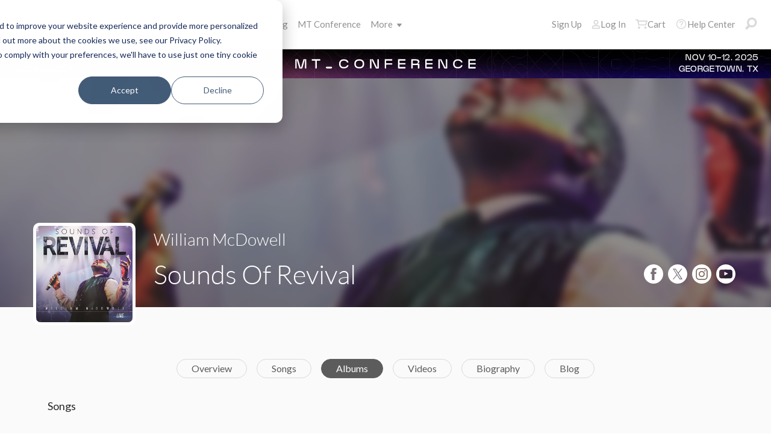

--- FILE ---
content_type: image/svg+xml
request_url: https://multitracks.blob.core.windows.net/public/images/site/logo/1/logo-mono.svg
body_size: 7290
content:
<svg width="218" height="32" viewBox="0 0 218 32" fill="none" xmlns="http://www.w3.org/2000/svg">
<path d="M171.749 22.6667C172.137 22.6667 172.457 22.8042 172.732 23.0792C172.999 23.3466 173.136 23.6827 173.136 24.0799C173.136 24.4618 172.999 24.7979 172.732 25.0729C172.457 25.3479 172.13 25.4854 171.749 25.4854C171.36 25.4854 171.032 25.3479 170.766 25.0729C170.499 24.7979 170.362 24.4618 170.362 24.0799C170.362 23.6903 170.499 23.3542 170.766 23.0792C171.032 22.8042 171.36 22.6667 171.749 22.6667Z" fill="#282828"/>
<path d="M185.52 15.3794L184.316 16.1662C183.279 14.7224 181.862 13.9967 180.063 13.9967C178.63 13.9967 177.434 14.4856 176.489 15.4481C175.536 16.4106 175.064 17.587 175.064 18.9696C175.064 19.8709 175.277 20.7188 175.719 21.5133C176.154 22.3077 176.756 22.9188 177.518 23.3619C178.28 23.7973 179.133 24.0188 180.078 24.0188C181.808 24.0188 183.226 23.2931 184.323 21.8494L185.527 22.6744C184.963 23.5605 184.209 24.2556 183.256 24.7445C182.304 25.2333 181.229 25.4854 180.01 25.4854C178.143 25.4854 176.603 24.8667 175.369 23.6216C174.142 22.3765 173.524 20.8716 173.524 19.0918C173.524 17.9001 173.814 16.7849 174.386 15.7613C174.957 14.7377 175.75 13.9356 176.756 13.3627C177.762 12.7898 178.882 12.4995 180.124 12.4995C180.909 12.4995 181.656 12.6218 182.388 12.8738C183.111 13.1259 183.729 13.4468 184.232 13.8516C184.742 14.2488 185.169 14.7606 185.52 15.3794Z" fill="#282828"/>
<path d="M193.118 12.4919C195.015 12.4919 196.593 13.1794 197.835 14.562C198.971 15.8148 199.535 17.3043 199.535 19.023C199.535 20.7494 198.932 22.2542 197.736 23.5452C196.54 24.8361 194.992 25.4778 193.118 25.4778C191.228 25.4778 189.681 24.8361 188.484 23.5452C187.288 22.2542 186.686 20.7418 186.686 19.023C186.686 17.312 187.257 15.83 188.385 14.5696C189.635 13.187 191.213 12.4919 193.118 12.4919ZM193.11 14.0502C191.792 14.0502 190.656 14.5391 189.711 15.5168C188.766 16.4946 188.286 17.671 188.286 19.0612C188.286 19.955 188.499 20.7876 188.934 21.5591C189.368 22.3306 189.947 22.9264 190.687 23.3466C191.418 23.7667 192.226 23.9806 193.11 23.9806C193.987 23.9806 194.794 23.7667 195.526 23.3466C196.258 22.9264 196.844 22.3306 197.279 21.5591C197.713 20.7876 197.927 19.955 197.927 19.0612C197.927 17.6786 197.446 16.4946 196.501 15.5168C195.556 14.5391 194.421 14.0502 193.11 14.0502Z" fill="#282828"/>
<path d="M202.286 12.8127V14.9439C202.796 14.1571 203.33 13.5842 203.871 13.2176C204.618 12.7287 205.41 12.4919 206.233 12.4919C206.79 12.4919 207.315 12.6065 207.818 12.8433C208.321 13.0801 208.725 13.3933 209.045 13.7752C209.366 14.1648 209.64 14.7224 209.868 15.4481C210.364 14.478 210.974 13.7447 211.713 13.2405C212.452 12.7363 213.245 12.4843 214.098 12.4843C214.891 12.4843 215.592 12.6981 216.201 13.1336C216.811 13.569 217.261 14.1648 217.558 14.9363C217.855 15.7078 218 16.8689 218 18.4119V25.1569H216.491V18.4119C216.491 17.0828 216.407 16.1738 216.224 15.6849C216.049 15.1884 215.752 14.7912 215.325 14.4856C214.898 14.1801 214.395 14.0349 213.801 14.0349C213.084 14.0349 212.429 14.2641 211.835 14.7148C211.24 15.1655 210.806 15.7766 210.532 16.5328C210.257 17.289 210.12 18.5494 210.12 20.3216V25.1569H208.642V18.8321C208.642 17.3425 208.558 16.3265 208.382 15.7918C208.215 15.2571 207.91 14.8294 207.476 14.5085C207.049 14.1877 206.538 14.0273 205.944 14.0273C205.265 14.0273 204.625 14.2488 204.023 14.6919C203.429 15.1349 202.987 15.7307 202.705 16.4793C202.423 17.2279 202.278 18.3737 202.278 19.9168V25.1493H200.8V12.8127H202.286Z" fill="#282828"/>
<path d="M46.4535 14.3176L41.7819 7.42741H38.3297V25.2333H42.6736V16.38L46.4383 22.0327L48.1835 19.4279L50.2106 16.4335V25.2333H54.5241V7.42741H51.1251L46.4535 14.3176Z" fill="#282828"/>
<path d="M64.576 18.9467C64.576 22.3535 59.9806 23.0716 59.9806 19.023V11.4683H55.9415V19.0536C55.9187 22.4605 56.978 25.3861 60.8875 25.4167C62.3583 25.4396 63.8063 25.0882 64.7742 23.8355V25.2333H68.8056V11.4683H64.5684V18.9467H64.576Z" fill="#282828"/>
<path d="M74.5061 7.42741H70.4441V25.2333H74.5061V7.42741Z" fill="#282828"/>
<path d="M81.6087 20.4744V15.0585H84.4742V11.6211H81.6087V8.64961L77.623 9.00099V11.6211H75.8169V15.0585H77.623V20.4744C77.623 24.8285 80.3665 26.0201 84.7257 25.2563L84.5961 21.9487C83.3615 22.2313 81.6087 22.2084 81.6087 20.4744Z" fill="#282828"/>
<path d="M85.9222 8.74891C85.9222 11.7509 90.7157 11.7509 90.7157 8.74891C90.7233 5.61702 85.9222 5.61702 85.9222 8.74891Z" fill="#282828"/>
<path d="M90.3652 11.4683H86.3032V25.2333H90.3652V11.4683Z" fill="#282828"/>
<path d="M91.333 11.4989H96.1265V25.2333H100.47V11.4989H105.241V7.42741H91.333V11.4989Z" fill="#282828"/>
<path d="M109.806 12.3849L109.654 11.4683H106.049V25.2333H110.035V17.6022C110.035 15.1578 112.595 14.6002 114.295 15.1578L114.348 11.3919C112.603 10.9641 111.079 11.1627 109.806 12.3849Z" fill="#282828"/>
<path d="M125.086 12.8968C124.194 11.7509 122.876 11.2468 121.535 11.2468C117.092 11.2468 114.935 14.3481 114.882 18.114C114.859 21.9028 117.115 25.4167 121.481 25.4167C122.8 25.4167 124.149 25.0347 125.086 23.866V25.241H129.072V11.4683H125.086V12.8968ZM121.969 21.5667C119.911 21.5667 118.875 19.8633 118.898 18.2057C118.921 16.5252 119.934 14.921 121.969 14.921C123.699 14.921 125.094 16.4259 125.094 18.2515C125.086 20.0925 123.691 21.5667 121.969 21.5667Z" fill="#282828"/>
<path d="M140.297 17.3196H144.253C143.285 8.94752 130.421 9.30655 130.421 18.3356C130.421 27.3951 143.292 27.7236 144.253 19.3821H140.297C139.436 22.6896 134.33 22.3306 134.33 18.3356C134.33 14.3405 139.429 14.012 140.297 17.3196Z" fill="#282828"/>
<path d="M157.81 11.6746V11.4683H153.443L149.663 16.8918V7.42741H145.678V25.2333H149.663V19.8633L153.596 25.2333H158.267V25.0576L153.161 18.3126L157.81 11.6746Z" fill="#282828"/>
<path d="M163.8 16.4106C163.244 16.38 162.177 16.3571 162.177 15.6467C162.177 14.9057 162.985 14.7071 163.572 14.7071C164.387 14.7071 165.423 14.7835 165.446 15.8529H169.226C169.203 12.6447 166.688 11.1475 163.77 11.1475C160.752 11.1475 158.214 12.5683 158.214 15.9064C158.214 18.9314 160.851 19.9244 163.419 20.1536C164.052 20.1994 165.553 20.0772 165.553 21.0702C165.553 21.5515 164.867 21.9334 163.831 21.9105C162.947 21.9105 162.002 21.5285 161.979 20.6119H158.016C158.069 24.1257 160.5 25.6 163.754 25.6C166.749 25.6 169.516 24.4313 169.516 20.9709C169.508 17.7015 166.643 16.4793 163.8 16.4106Z" fill="#282828"/>
<path d="M15.9671 0C10.5648 0 5.78707 2.69091 2.89717 6.80727H14.2462C14.2462 6.80727 15.0594 7.05455 15.0594 7.96364C15.0594 8.87273 14.2172 9.12 14.2172 9.12H1.53935C1.31425 9.59273 1.11095 10.0873 0.92942 10.5818H20.8538C20.8538 10.5818 21.667 10.8364 21.667 11.7455C21.667 12.6545 20.8247 12.9018 20.8247 12.9018H5.11178H0.290443C0.19605 13.4036 0.11618 13.9127 0.0653524 14.4291H28.7974C28.7974 14.4291 29.6106 14.6764 29.6106 15.5855C29.6106 16.4945 28.7683 16.7418 28.7683 16.7418H13.0554H0C0.0217832 17.2436 0.0726123 17.7382 0.137962 18.2255H26.5537C26.5537 18.2255 27.3669 18.4727 27.3669 19.3818C27.3669 20.2909 26.5246 20.5382 26.5246 20.5382H10.819H0.646239C0.798721 21.0545 0.972984 21.5564 1.17629 22.0436H18.2688C18.2688 22.0436 19.0821 22.2909 19.0821 23.2C19.0821 24.1091 18.2398 24.3564 18.2398 24.3564H2.53411H2.35984C5.16261 28.9455 10.2091 32 15.9671 32C24.7893 32 31.9414 24.8364 31.9414 16C31.9414 7.16364 24.7893 0 15.9671 0Z" fill="#282828"/>
</svg>


--- FILE ---
content_type: image/svg+xml
request_url: https://multitracks.blob.core.windows.net/public/images/site/logo/1/logo-white.svg
body_size: 4502
content:
<svg xmlns="http://www.w3.org/2000/svg" width="218" height="32" viewBox="0 0 218 32" fill="none"><path d="M171.749 22.667c.388 0 .708.137.983.412.267.268.404.604.404 1 0 .383-.137.719-.404.994a1.341 1.341 0 0 1-.983.412c-.389 0-.717-.137-.983-.412a1.386 1.386 0 0 1-.404-.993c0-.39.137-.726.404-1 .266-.276.594-.413.983-.413Zm13.771-7.287-1.204.786c-1.037-1.444-2.454-2.17-4.253-2.17-1.433 0-2.629.49-3.574 1.452-.953.963-1.425 2.139-1.425 3.522 0 .9.213 1.749.655 2.543a4.717 4.717 0 0 0 1.799 1.849c.762.435 1.615.657 2.56.657 1.73 0 3.148-.726 4.245-2.17l1.204.825a5.77 5.77 0 0 1-2.271 2.07c-.952.49-2.027.741-3.246.741-1.867 0-3.407-.618-4.641-1.863-1.227-1.245-1.845-2.75-1.845-4.53 0-1.192.29-2.307.862-3.33a6.17 6.17 0 0 1 2.37-2.4c1.006-.572 2.126-.863 3.368-.863a6.87 6.87 0 0 1 2.264.375c.723.252 1.341.573 1.844.978.51.397.937.909 1.288 1.527Zm7.598-2.888c1.897 0 3.475.687 4.717 2.07 1.136 1.253 1.7 2.742 1.7 4.461 0 1.726-.603 3.231-1.799 4.522-1.196 1.291-2.744 1.933-4.618 1.933-1.89 0-3.437-.642-4.634-1.933-1.196-1.29-1.798-2.803-1.798-4.522 0-1.711.571-3.193 1.699-4.453 1.25-1.383 2.828-2.078 4.733-2.078Zm-.008 1.558c-1.318 0-2.454.49-3.399 1.467-.945.978-1.425 2.154-1.425 3.544 0 .894.213 1.727.648 2.498.434.772 1.013 1.367 1.753 1.788a4.78 4.78 0 0 0 2.423.634c.877 0 1.684-.214 2.416-.634a4.647 4.647 0 0 0 1.753-1.788 5.009 5.009 0 0 0 .648-2.498c0-1.382-.481-2.566-1.426-3.544-.945-.978-2.08-1.467-3.391-1.467Zm9.176-1.237v2.13c.51-.786 1.044-1.359 1.585-1.725.747-.49 1.539-.726 2.362-.726a3.66 3.66 0 0 1 1.585.351c.503.237.907.55 1.227.932.321.39.595.947.823 1.673.496-.97 1.106-1.703 1.845-2.207.739-.505 1.532-.757 2.385-.757.793 0 1.494.214 2.103.65.61.435 1.06 1.03 1.357 1.802.297.772.442 1.933.442 3.476v6.745h-1.509v-6.745c0-1.33-.084-2.238-.267-2.727a2.428 2.428 0 0 0-.899-1.2c-.427-.305-.93-.45-1.524-.45-.717 0-1.372.23-1.966.68-.595.45-1.029 1.062-1.303 1.818-.275.756-.412 2.016-.412 3.789v4.835h-1.478v-6.325c0-1.49-.084-2.506-.26-3.04a2.473 2.473 0 0 0-.906-1.284c-.427-.32-.938-.48-1.532-.48-.679 0-1.319.22-1.921.664-.594.443-1.036 1.039-1.318 1.787-.282.749-.427 1.895-.427 3.438v5.232H200.8V12.813h1.486ZM46.453 14.318l-4.671-6.89H38.33v17.805h4.344V16.38l3.764 5.653 1.745-2.605 2.028-2.995v8.8h4.313V7.427h-3.399l-4.672 6.89Zm18.123 4.629c0 3.407-4.595 4.125-4.595.076v-7.555h-4.04v7.586c-.022 3.407 1.037 6.332 4.947 6.363 1.47.023 2.918-.329 3.886-1.582v1.398h4.032V11.468h-4.238v7.479h.008Zm9.93-11.52h-4.062v17.806h4.062V7.427Zm7.103 13.047V15.06h2.865v-3.44H81.61V8.65L77.623 9v2.62h-1.806v3.438h1.806v5.415c0 4.354 2.743 5.546 7.103 4.782l-.13-3.307c-1.234.282-2.987.26-2.987-1.475Zm4.313-11.725c0 3.002 4.794 3.002 4.794 0 .007-3.132-4.794-3.132-4.794 0Z" fill="#fff"/><path d="M90.365 11.468h-4.062v13.765h4.062V11.468Zm.968.031h4.793v13.734h4.344V11.5h4.771V7.427H91.333V11.5Zm18.473.886-.152-.917h-3.605v13.765h3.986v-7.63c0-2.445 2.56-3.003 4.26-2.445l.053-3.766c-1.745-.428-3.269-.23-4.542.993Zm15.28.512c-.892-1.146-2.21-1.65-3.551-1.65-4.443 0-6.6 3.101-6.653 6.867-.023 3.789 2.233 7.303 6.599 7.303 1.319 0 2.668-.382 3.605-1.551v1.375h3.986V11.468h-3.986v1.429Zm-3.117 8.67c-2.058 0-3.094-1.704-3.071-3.361.023-1.68 1.036-3.285 3.071-3.285 1.73 0 3.125 1.505 3.125 3.33-.008 1.841-1.403 3.316-3.125 3.316Zm18.328-4.247h3.956c-.968-8.372-13.832-8.013-13.832 1.016 0 9.06 12.871 9.388 13.832 1.046h-3.956c-.861 3.308-5.967 2.949-5.967-1.046s5.099-4.324 5.967-1.016Zm17.513-5.645v-.207h-4.367l-3.78 5.424V7.427h-3.985v17.806h3.985v-5.37l3.933 5.37h4.671v-.175l-5.106-6.745 4.649-6.638Z" fill="#fff"/><path d="M163.8 16.41c-.556-.03-1.623-.053-1.623-.763 0-.741.808-.94 1.395-.94.815 0 1.851.076 1.874 1.146h3.78c-.023-3.208-2.538-4.705-5.456-4.705-3.018 0-5.556 1.42-5.556 4.758 0 3.025 2.637 4.018 5.205 4.248.633.045 2.134-.077 2.134.916 0 .482-.686.863-1.722.84-.884 0-1.829-.381-1.852-1.298h-3.963c.053 3.514 2.484 4.988 5.738 4.988 2.995 0 5.762-1.169 5.762-4.63-.008-3.268-2.873-4.49-5.716-4.56ZM15.967 0c-5.402 0-10.18 2.69-13.07 6.807h11.35s.812.248.812 1.157-.842 1.156-.842 1.156H1.54a17.22 17.22 0 0 0-.61 1.462h19.925s.813.254.813 1.163c0 .91-.842 1.157-.842 1.157H.29c-.094.502-.174 1.01-.225 1.527h28.732s.814.247.814 1.156c0 .91-.843 1.157-.843 1.157H0c.022.502.073.996.138 1.483h26.416s.813.248.813 1.157-.842 1.156-.842 1.156H.646c.153.517.327 1.018.53 1.506H18.27s.813.247.813 1.156c0 .91-.842 1.156-.842 1.156H2.36C5.163 28.946 10.21 32 15.967 32c8.822 0 15.974-7.164 15.974-16S24.79 0 15.967 0Z" fill="#fff"/></svg>